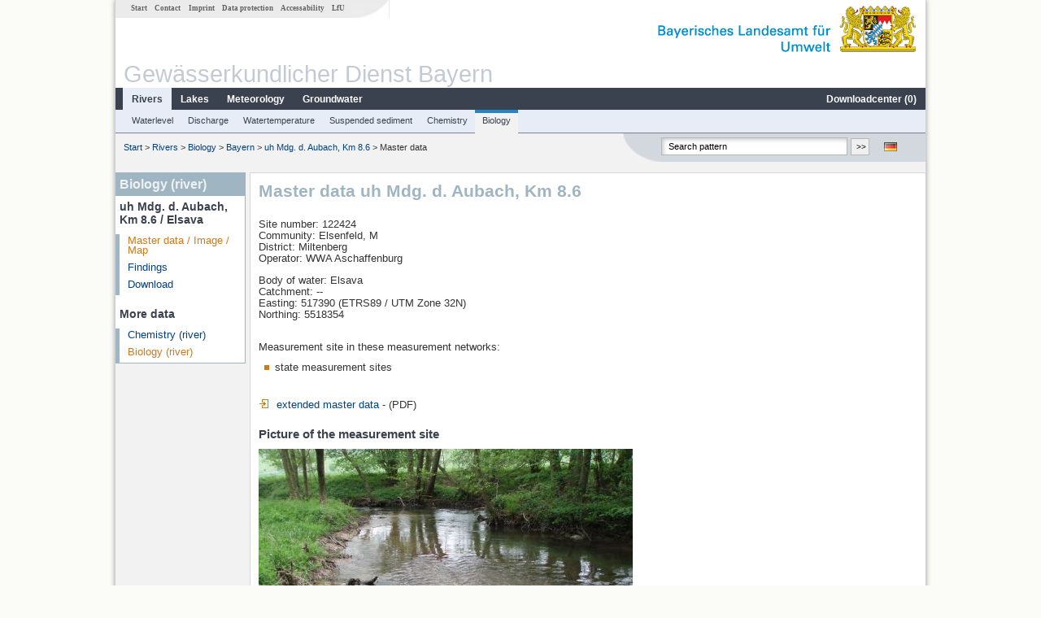

--- FILE ---
content_type: text/html; charset=utf-8
request_url: https://www.gkd.bayern.de/en/rivers/biology/bayern/uh-mdg-d-aubach-km-8-6-122424
body_size: 8716
content:
<!DOCTYPE html>
<html lang="en">
<head>
    <meta charset="utf-8">
    <meta http-equiv="X-UA-Compatible" content="IE=edge">
    <meta name="viewport" content="width=device-width, initial-scale=1">
    <title>Biology (river): Master data uh Mdg. d. Aubach, Km 8.6 / Elsava</title>
    <link href="https://www.gkd.bayern.de/css/style.20231129.css" rel="stylesheet">
    <link href="https://media.gkd.bayern.de/js/jquery-ui-1.13.2/jquery-ui.min.css" rel="stylesheet">
    <link rel="icon" href="https://www.gkd.bayern.de/favicon.ico">
    <link rel="canonical" href="https://www.gkd.bayern.de/en/rivers/biology/bayern/uh-mdg-d-aubach-km-8-6-122424" />
    <meta name="description" content=""><meta name="keywords" content="Gewässerkundlicher Dienst,Bayern,Messdaten,Gewässerkunde,Download,Abfluss,Grundwasser,Grundwasserstand,Niederschlag,Wassertemperatur,Fluss,See,Gewaesser,Wasserstand,GKD,Gewässerchemie"><meta name="robots" content="index, follow"><link href="https://media.gkd.bayern.de/js/leaflet/leaflet.css" rel="stylesheet"><link href="https://media.gkd.bayern.de/js/leaflet/leaflet-markercluster/dist/MarkerCluster.css" rel="stylesheet"><link href="https://media.gkd.bayern.de/js/leaflet/leaflet-markercluster/dist/MarkerCluster.Default.css" rel="stylesheet"><script src="https://media.gkd.bayern.de/js/jquery-3.7.0/jquery.min.js"></script><script src="https://media.gkd.bayern.de/js/jquery/jquery.maphilight.min.js"></script></head>

<body>
<a title="#" name="top"></a>
<div id="center" class="wide">
    <div id="kopf">
        <div id="schriftzug">
            <div id="navi_meta"><ul><li class=""><a href="https://www.gkd.bayern.de/en/" title="Start" id="Start">Start</a></li><li class=" append_mobile"><a href="https://www.gkd.bayern.de/en/contact" title="Contact" id="Contact">Contact</a></li><li class=" append_mobile"><a href="https://www.gkd.bayern.de/en/imprint" title="Imprint" id="Imprint">Imprint</a></li><li class=" append_mobile"><a href="https://www.gkd.bayern.de/en/privacy" title="Data protection" id="Data protection">Data protection</a></li><li class=""><a href="https://www.gkd.bayern.de/en/barrierefreiheit" title="Accessability" id="Accessability">Accessability</a></li><li class=""><a href="https://www.lfu.bayern.de/" target="_blank" id="LfU">LfU</a></li></ul></div>
            <div id="lfu"><img src="https://www.gkd.bayern.de/images/layout/schriftzug_l.png" alt="Bayerisches Landesamt f&uuml;r Umwelt"></div>
        </div>
        <div id="kopfgrafik">Gewässerkundlicher Dienst Bayern</div>
        <div id="navi_horizontal_container">
            <div id="navi_horizontal">
                <ul><li class="active"><a href="https://www.gkd.bayern.de/en/rivers" class="active" id="Rivers">Rivers</a><ul class="hide"><li class=""><a href="https://www.gkd.bayern.de/en/rivers/waterlevel" id="Waterlevel">Waterlevel</a></li><li class=""><a href="https://www.gkd.bayern.de/en/rivers/discharge" id="Discharge">Discharge</a></li><li class=""><a href="https://www.gkd.bayern.de/en/rivers/watertemperature" id="Watertemperature">Watertemperature</a></li><li class=""><a href="https://www.gkd.bayern.de/en/rivers/suspended-sediment" id="Suspended sediment">Suspended sediment</a></li><li class=""><a href="https://www.gkd.bayern.de/en/rivers/chemistry" id="Chemistry">Chemistry</a></li><li class=""><a href="https://www.gkd.bayern.de/en/rivers/biology" id="Biology">Biology</a></li></ul></li><li class=""><a href="https://www.gkd.bayern.de/en/lakes" id="Lakes">Lakes</a><ul class="hide"><li class=""><a href="https://www.gkd.bayern.de/en/lakes/waterlevel" id="Waterlevel">Waterlevel</a></li><li class=""><a href="https://www.gkd.bayern.de/en/lakes/watertemperature" id="Watertemperature">Watertemperature</a></li><li class=""><a href="https://www.gkd.bayern.de/en/lakes/chemistry" id="Chemistry">Chemistry</a></li><li class=""><a href="https://www.gkd.bayern.de/en/lakes/biology" id="Biology">Biology</a></li></ul></li><li class=""><a href="https://www.gkd.bayern.de/en/meteo" id="Meteorology">Meteorology</a><ul class="hide"><li class=""><a href="https://www.gkd.bayern.de/en/meteo/precipitation" id="Precipitation">Precipitation</a></li><li class=""><a href="https://www.gkd.bayern.de/en/meteo/snow" id="Snow">Snow</a></li><li class=""><a href="https://www.gkd.bayern.de/en/meteo/air-temperature" id="Air temperature">Air temperature</a></li><li class=""><a href="https://www.gkd.bayern.de/en/meteo/air-moisture" id="Air moisture">Air moisture</a></li><li class=""><a href="https://www.gkd.bayern.de/en/meteo/wind" id="Wind">Wind</a></li><li class=""><a href="https://www.gkd.bayern.de/en/meteo/global-radiation" id="Global radiation">Global radiation</a></li><li class=""><a href="https://www.gkd.bayern.de/en/meteo/air-pressure" id="Air pressure">Air pressure</a></li></ul></li><li class=""><a href="https://www.gkd.bayern.de/en/groundwater" id="Groundwater">Groundwater</a><ul class="hide"><li class=""><a href="https://www.gkd.bayern.de/en/groundwater/upper-layer" id="Waterlevel of upper layer">Waterlevel of upper layer</a></li><li class=""><a href="https://www.gkd.bayern.de/en/groundwater/deeper-layer" id="Waterlevel of deep layer">Waterlevel of deep layer</a></li><li class=""><a href="https://www.gkd.bayern.de/en/groundwater/flow-of-springs" id="Flow of springs">Flow of springs</a></li><li class=""><a href="https://www.gkd.bayern.de/en/groundwater/temperature-of-springs" id="Temperature of springs">Temperature of springs</a></li><li class=""><a href="https://www.gkd.bayern.de/en/groundwater/chemistry" id="Chemistry">Chemistry</a></li></ul></li><li class=" float_right"><a href="https://www.gkd.bayern.de/en/downloadcenter" id="downloadcenter">Downloadcenter (<span class="downloadanz">0</span>)</a><ul class="hide"><li class=""><a href="https://www.gkd.bayern.de/en/downloadcenter" id="Download basket">Download basket</a></li><li class=""><a href="https://www.gkd.bayern.de/en/downloadcenter/wizard" id="Measuring point selection">Measuring point selection</a></li></ul></li></ul>            </div>

            <div id="navi_horizontal_sub">
                <ul><li class=""><a href="https://www.gkd.bayern.de/en/rivers/waterlevel" id="Waterlevel">Waterlevel</a></li><li class=""><a href="https://www.gkd.bayern.de/en/rivers/discharge" id="Discharge">Discharge</a></li><li class=""><a href="https://www.gkd.bayern.de/en/rivers/watertemperature" id="Watertemperature">Watertemperature</a></li><li class=""><a href="https://www.gkd.bayern.de/en/rivers/suspended-sediment" id="Suspended sediment">Suspended sediment</a></li><li class=""><a href="https://www.gkd.bayern.de/en/rivers/chemistry" id="Chemistry">Chemistry</a></li><li class="active"><a href="https://www.gkd.bayern.de/en/rivers/biology" class="active" id="Biology">Biology</a></li></ul>            </div>
        </div>
    </div>

    <div id="content">
        <div id="surfpfad">
            <ul>
                <li><a href="https://www.gkd.bayern.de/en/">Start</a> &gt;</li><li> <a href="https://www.gkd.bayern.de/en/rivers">Rivers</a> &gt;</li><li> <a href="https://www.gkd.bayern.de/en/rivers/biology">Biology</a> &gt;</li><li> <a href="https://www.gkd.bayern.de/en/rivers/biology/bayern">Bayern</a> &gt;</li><li> <a href="https://www.gkd.bayern.de/en/rivers/biology/bayern/uh-mdg-d-aubach-km-8-6-122424">uh Mdg. d. Aubach, Km 8.6</a> &gt;</li><li> Master data</li>
            </ul>

            <div id="kopfsymbole">
                <ul style="padding-left:15px;">
                    <li><a id="translatePage" href="https://www.gkd.bayern.de/de/fluesse/biologie/bayern/uh-mdg-d-aubach-km-8-6-122424"><img alt="Deutsche Version" title="Deutsche Version" src="https://www.gkd.bayern.de/images/symbole/de.png" /></a></li>                </ul>
                <form action="https://www.gkd.bayern.de/en/search" method="get" name="searchform">
                    <input onclick="if(this.value=='Search pattern') this.value='';" type="text" name="suche" id="q"
                           value="Search pattern" size="18" maxlength="128"/>
                    <input type="submit" id="submit" value="&gt;&gt;"/>
                </form>
            </div>
            <!--/UdmComment-->

            <!-- id = surfpfad -->
        </div>
        <!-- Janus Header End -->


        <div id="navi_links_3c"><div class="row"><div class="col">
<div class="header">Biology (river)</div>
<h4 style="margin: 5px 0 5px 5px">uh Mdg. d. Aubach, Km 8.6 / Elsava</h4>
<ul><li><a class="active" href="https://www.gkd.bayern.de/en/rivers/biology/bayern/uh-mdg-d-aubach-km-8-6-122424">Master data / Image / Map</a></li>
<li><a class="" href="https://www.gkd.bayern.de/en/rivers/biology/bayern/uh-mdg-d-aubach-km-8-6-122424/findings">Findings</a></li><li><a class="" href="https://www.gkd.bayern.de/en/rivers/biology/bayern/uh-mdg-d-aubach-km-8-6-122424/download">Download</a></li>
</ul><h4 style="margin: 15px 0 5px 5px">More data</h4><ul><li><a href="https://www.gkd.bayern.de/en/rivers/chemistry/bayern/uh-mdg-d-aubach-km-8-6-122424">Chemistry (river)</a></li><li><a href="https://www.gkd.bayern.de/en/rivers/biology/bayern/uh-mdg-d-aubach-km-8-6-122424" class="active">Biology (river)</a></li></ul></div></div></div>        <div id="content_3c" class="col_left"><div class="row">
    <div class="heading"><h1>Master data uh Mdg. d. Aubach, Km 8.6</h1></div>
    <div class="col">
        <p>
            Site number: 122424 <br>
            Community: Elsenfeld, M<br>
            District: Miltenberg<br>
            Operator: WWA Aschaffenburg<br>
        </p>
        <p>
            Body of water: Elsava<br>
            Catchment: --<br>
            Easting: 517390&nbsp;(ETRS89 / UTM Zone 32N) <br>
            Northing: 5518354<br>
            <br>
        </p>

        Measurement site in these measurement networks:<br />        <ul class="linkliste">
        <li>state measurement sites</li>        </ul>

        <p><a href="https://www.gkd.bayern.de/daten_web/qualitaet_pdf/BP2_122424_SD.pdf" target="_blank"><img alt="" src="https://media.gkd.bayern.de/symbole/link_intern.gif"> extended master data</a> - (PDF)</p>        <h2>Picture of the measurement site</h2><img src="https://www.gkd.bayern.de/files/qualitaet_fotos/122424.jpg" style="width:460px;" alt="Picture of the measurement site" /><h2>Location of the station  uh Mdg. d. Aubach, Km 8.6 / Elsava</h2><div id="Map" style="background-color:#fff;height: 500px"></div><br /><div id="lagetabelle"><table  class="tblsort"><caption>Measuring points in the vicinity</caption><thead><tr><th  class="left" data-sorter="text">Measurement site</th><th  class="left">Category</th></tr></thead><tbody><tr  class="row2" data-messnetze="ap fluesse"><td  class="left" data-text="Kleinheubach"><a href="https://www.gkd.bayern.de/en/search/go?suche=fluesse.abfluss&id=24064003"><img src="https://media.gkd.bayern.de/symbole/link_intern.gif" style="width:18px; height:12px; border:0;" alt="Symbol">Kleinheubach</a></td><td  class="left" data-text="Rivers: Runoff24064003">Rivers: Runoff, Waterlevel, Water temperature, Water temperature</td></tr><tr  class="row" data-messnetze="ap fluesse"><td  class="left" data-text="Frammersbach"><a href="https://www.gkd.bayern.de/en/search/go?suche=fluesse.abfluss&id=24521105"><img src="https://media.gkd.bayern.de/symbole/link_intern.gif" style="width:18px; height:12px; border:0;" alt="Symbol">Frammersbach</a></td><td  class="left" data-text="Rivers: Runoff24521105">Rivers: Runoff, Waterlevel</td></tr><tr  class="row2" data-messnetze="ap fluesse"><td  class="left" data-text="Bischbrunn"><a href="https://www.gkd.bayern.de/en/search/go?suche=fluesse.abfluss&id=24569000"><img src="https://media.gkd.bayern.de/symbole/link_intern.gif" style="width:18px; height:12px; border:0;" alt="Symbol">Bischbrunn</a></td><td  class="left" data-text="Rivers: Runoff24569000">Rivers: Runoff, Waterlevel</td></tr><tr  class="row" data-messnetze="ap fluesse"><td  class="left" data-text="Bürgstadt"><a href="https://www.gkd.bayern.de/en/search/go?suche=fluesse.abfluss&id=24719102"><img src="https://media.gkd.bayern.de/symbole/link_intern.gif" style="width:18px; height:12px; border:0;" alt="Symbol">Bürgstadt</a></td><td  class="left" data-text="Rivers: Runoff24719102">Rivers: Runoff, Waterlevel</td></tr><tr  class="static"><td  class="left" colspan="2"><img src="https://media.gkd.bayern.de/symbole/link_intern.gif" width="18" height="12" alt="Symbol">
<a href="https://www.gkd.bayern.de/en/rivers/biology/bayern/uh-mdg-d-aubach-km-8-6-122424?tab=true" title="Link intern" class="toggleView">more measurement sites</a></td></tr></tbody></table></div>    </div>
</div></div>        
        <div id="footer">
            <a href="#top" title="To the top"><img alt="To the top"
                                                                   src="https://www.gkd.bayern.de/images/symbole/top.gif"
                                                                   width="12" height="12"/></a>
            <br/>
            <hr/>
            <div id="seitenabschluss">&copy; Bayerisches Landesamt für Umwelt 2026</div>
        </div>
        <!-- id = content -->
    </div>
    <!-- id = center -->
</div>

<script>var lfu_thema="gkd",lfu_rubrik="fluesse",lfu_produkt="biologie",lfu_lang="en",burl="https://www.gkd.bayern.de/",shurl="https://www.gkd.bayern.de/files/",murl="https://media.gkd.bayern.de/",wsurl="https://www.gkd.bayern.de/webservices/";window.jQuery || document.write('<script src="https://www.gkd.bayern.de/js/plugins/jquery-3.7.0.min.js"><\/script>');</script><!--[if lt IE 9]><script src="https://media.gkd.bayern.de/js/es5-shim-4.5.15/es5-shim.min.js"></script><![endif]--><script type="text/javascript">var _paq = _paq || [];
                        _paq.push(['setSessionCookieTimeout', timeoutInSeconds=0]); _paq.push(['setVisitorCookieTimeout', timeoutInSeconds=7200]); _paq.push(['trackPageView']);
                        _paq.push(['enableLinkTracking']);(function() {var u="https://www.piwik.bayern.de/piwik/";_paq.push(['setTrackerUrl', u+'piwik.php']);
                        _paq.push(['setSiteId', 216]); var d=document, g=d.createElement('script'), s=d.getElementsByTagName('script')[0];
                        g.type='text/javascript'; g.async=true; g.defer=true; g.src=u+'piwik.js'; s.parentNode.insertBefore(g,s); })();</script><script src="https://www.gkd.bayern.de/js/lfu/script.20251126.js"></script><script src="https://media.gkd.bayern.de/symbole/2d_symbole.js"></script><script src="https://media.gkd.bayern.de/js/leaflet/leaflet.js"></script><script src="https://media.gkd.bayern.de/js/leaflet/L.Control.Info.js"></script><script src="https://media.gkd.bayern.de/js/leaflet/leaflet-ajax-2.1.0/dist/leaflet.ajax.min.js"></script><script src="https://media.gkd.bayern.de/js/leaflet/leaflet-markercluster/dist/leaflet.markercluster.js"></script><script src="https://media.gkd.bayern.de/js/leaflet/leaflet-groupedlayercontrol/dist/leaflet.groupedlayercontrol.min.js"></script><script src="https://media.gkd.bayern.de/js/leaflet/leaflet-svg-shape-markers/dist/leaflet-svg-shape-markers.min.js"></script><script src="https://media.gkd.bayern.de/js/leaflet/leaflet-lasso-2.2.8/leaflet-lasso.umd.min.js"></script><script src="https://www.gkd.bayern.de/js/lfu/maps.js"></script><script src="https://media.gkd.bayern.de/js/tablesorter-2.31.3/dist/js/jquery.tablesorter.min.js"></script><script src="https://media.gkd.bayern.de/js/tablesorter-2.31.3/dist/js/jquery.tablesorter.customparser.js"></script><script src="https://media.gkd.bayern.de/js/tablesorter-2.31.3/dist/js/widgets/widget-stickyHeaders.min.js"></script><script src="https://media.gkd.bayern.de/js/tablesorter-2.31.3/dist/js/widgets/widget-staticRow.min.js"></script><script>var grundwasser = new L.layerGroup();var meteo = new L.layerGroup();var fluesse = new L.layerGroup();
LfUMap.init({"pointer":[{"p":"24064003","n":"Kleinheubach","lat":"49.7165","lon":"9.2246","uri":"https:\/\/www.gkd.bayern.de\/en\/search\/go?suche=fluesse.abfluss&id=24064003","k":"fluesse","l":["ap","fluesse"],"m":"abfluss","h":"Rivers: Runoff, Waterlevel, Water temperature, Water temperature"},{"p":"24521105","n":"Frammersbach","lat":"50.0610","lon":"9.4753","uri":"https:\/\/www.gkd.bayern.de\/en\/search\/go?suche=fluesse.abfluss&id=24521105","k":"fluesse","l":["ap","fluesse"],"m":"abfluss","h":"Rivers: Runoff, Waterlevel"},{"p":"24569000","n":"Bischbrunn","lat":"49.9059","lon":"9.4625","uri":"https:\/\/www.gkd.bayern.de\/en\/search\/go?suche=fluesse.abfluss&id=24569000","k":"fluesse","l":["ap","fluesse"],"m":"abfluss","h":"Rivers: Runoff, Waterlevel"},{"p":"24719102","n":"B\u00fcrgstadt","lat":"49.7107","lon":"9.2715","uri":"https:\/\/www.gkd.bayern.de\/en\/search\/go?suche=fluesse.abfluss&id=24719102","k":"fluesse","l":["ap","fluesse"],"m":"abfluss","h":"Rivers: Runoff, Waterlevel"},{"p":"24722005","n":"Weilbach","lat":"49.6804","lon":"9.2182","uri":"https:\/\/www.gkd.bayern.de\/en\/search\/go?suche=fluesse.abfluss&id=24722005","k":"fluesse","l":["ap","fluesse"],"m":"abfluss","h":"Rivers: Runoff, Waterlevel"},{"p":"24726555","n":"Amorbach","lat":"49.6440","lon":"9.2319","uri":"https:\/\/www.gkd.bayern.de\/en\/search\/go?suche=fluesse.abfluss&id=24726555","k":"fluesse","l":["ap","fluesse"],"m":"abfluss","h":"Rivers: Runoff, Waterlevel"},{"p":"24751003","n":"Hobbach","lat":"49.8588","lon":"9.2845","uri":"https:\/\/www.gkd.bayern.de\/en\/search\/go?suche=fluesse.abfluss&id=24751003","k":"fluesse","l":["ap","fluesse"],"m":"abfluss","h":"Rivers: Runoff, Waterlevel"},{"p":"24752006","n":"R\u00fcck","lat":"49.8272","lon":"9.2164","uri":"https:\/\/www.gkd.bayern.de\/en\/search\/go?suche=fluesse.abfluss&id=24752006","k":"fluesse","l":["ap","fluesse"],"m":"abfluss","h":"Rivers: Runoff, Waterlevel"},{"p":"24758002","n":"Goldbach","lat":"49.9950","lon":"9.1871","uri":"https:\/\/www.gkd.bayern.de\/en\/search\/go?suche=fluesse.abfluss&id=24758002","k":"fluesse","l":["ap","fluesse"],"m":"abfluss","h":"Rivers: Runoff, Waterlevel"},{"p":"24060002","n":"Faulbach","lat":"49.7850","lon":"9.4386","uri":"https:\/\/www.gkd.bayern.de\/en\/search\/go?suche=fluesse.wasserstand&id=24060002","k":"fluesse","l":["ap","fluesse"],"m":"wasserstand","h":"Rivers: Waterlevel, Water temperature, Water temperature"},{"p":"24070006","n":"Obernau","lat":"49.9372","lon":"9.1210","uri":"https:\/\/www.gkd.bayern.de\/en\/search\/go?suche=fluesse.wasserstand&id=24070006","k":"fluesse","l":["ap","fluesse"],"m":"wasserstand","h":"Rivers: Waterlevel, Water temperature, Water temperature"},{"p":"24744008","n":"Hainstadt","lat":"49.8413","lon":"9.0512","uri":"https:\/\/www.gkd.bayern.de\/en\/search\/go?suche=fluesse.wassertemperatur&id=24744008","k":"fluesse","l":["ap","fluesse"],"m":"wassertemperatur","h":"Rivers: Water temperature, Water temperature"},{"p":"24075000","n":"Mainflingen","lat":"50.0154","lon":"9.0337","uri":"https:\/\/www.gkd.bayern.de\/en\/search\/go?suche=fluesse.wassertemperatur&id=24075000","k":"fluesse","l":["ap","fluesse"],"m":"wassertemperatur","h":"Rivers: Water temperature, Water temperature"},{"p":"21358","n":"Auberg, oh Partenstein","lat":"50.0375","lon":"9.4688","uri":"https:\/\/www.gkd.bayern.de\/en\/search\/go?suche=fluesse.chemie&id=21358","k":"fluesse","l":["ap","fluesse"],"m":"chemie","h":"Rivers: Chemistry, Biology"},{"p":"22142","n":"oh R\u00f6llfeld","lat":"49.7624","lon":"9.1988","uri":"https:\/\/www.gkd.bayern.de\/en\/search\/go?suche=fluesse.chemie&id=22142","k":"fluesse","l":["ap","fluesse"],"m":"chemie","h":"Rivers: Chemistry, Biology"},{"p":"22272","n":"SH Wallstadt km 102,56 KW OW","lat":"49.8679","lon":"9.1615","uri":"https:\/\/www.gkd.bayern.de\/en\/search\/go?suche=fluesse.chemie&id=22272","k":"fluesse","l":["ap","fluesse"],"m":"chemie","h":"Rivers: Chemistry"},{"p":"22545","n":"uh Zusammenfluss v. Haggraben und Forchbach","lat":"50.0386","lon":"9.0361","uri":"https:\/\/www.gkd.bayern.de\/en\/search\/go?suche=fluesse.chemie&id=22545","k":"fluesse","l":["ap","fluesse"],"m":"chemie","h":"Rivers: Chemistry, Biology"},{"p":"31099","n":"oh KA Aschafftalgemeinden, km 13.1","lat":"49.9993","lon":"9.2369","uri":"https:\/\/www.gkd.bayern.de\/en\/search\/go?suche=fluesse.chemie&id=31099","k":"fluesse","l":["ap","fluesse"],"m":"chemie","h":"Rivers: Chemistry, Biology"},{"p":"95803","n":"oh Pegel Weilbach, Fluss-km 3,7","lat":"49.6788","lon":"9.2187","uri":"https:\/\/www.gkd.bayern.de\/en\/search\/go?suche=fluesse.chemie&id=95803","k":"fluesse","l":["ap","fluesse"],"m":"chemie","h":"Rivers: Chemistry, Biology"},{"p":"95819","n":"oh Durchlaufbecken in Pflaumheim","lat":"49.9134","lon":"9.0609","uri":"https:\/\/www.gkd.bayern.de\/en\/search\/go?suche=fluesse.chemie&id=95819","k":"fluesse","l":["ap","fluesse"],"m":"chemie","h":"Rivers: Chemistry, Biology"},{"p":"105343","n":"oberhalb Bahnlinie","lat":"49.9611","lon":"9.1419","uri":"https:\/\/www.gkd.bayern.de\/en\/search\/go?suche=fluesse.chemie&id=105343","k":"fluesse","l":["ap","fluesse"],"m":"chemie","h":"Rivers: Chemistry, Biology"},{"p":"105345","n":"oberhalb ehem. Pegel B\u00fcrgstadt, km 2,4","lat":"49.7055","lon":"9.2887","uri":"https:\/\/www.gkd.bayern.de\/en\/search\/go?suche=fluesse.chemie&id=105345","k":"fluesse","l":["ap","fluesse"],"m":"chemie","h":"Rivers: Chemistry, Biology"},{"p":"105349","n":"Industriegebiet Obernburg, oh Km 1.0","lat":"49.8303","lon":"9.1309","uri":"https:\/\/www.gkd.bayern.de\/en\/search\/go?suche=fluesse.chemie&id=105349","k":"fluesse","l":["ap","fluesse"],"m":"chemie","h":"Rivers: Chemistry, Biology"},{"p":"105351","n":"uh Umgehstr.-Elsenfeld, Km 1.6","lat":"49.8389","lon":"9.1702","uri":"https:\/\/www.gkd.bayern.de\/en\/search\/go?suche=fluesse.chemie&id=105351","k":"fluesse","l":["ap","fluesse"],"m":"chemie","h":"Rivers: Chemistry, Biology"},{"p":"105353","n":"oh Dyroffstr., km 4,8","lat":"49.9878","lon":"9.1436","uri":"https:\/\/www.gkd.bayern.de\/en\/search\/go?suche=fluesse.chemie&id=105353","k":"fluesse","l":["ap","fluesse"],"m":"chemie","h":"Rivers: Chemistry, Biology"},{"p":"122424","n":"uh Mdg. d. Aubach, Km 8.6","lat":"49.8174","lon":"9.2417","uri":"https:\/\/www.gkd.bayern.de\/en\/search\/go?suche=fluesse.chemie&id=122424","k":"fluesse","l":["ap","fluesse"],"m":"chemie","h":"Rivers: Chemistry, Biology"},{"p":"123503","n":"in H\u00f6sb., uh. Sch\u00fctzenhaus","lat":"50.0117","lon":"9.2050","uri":"https:\/\/www.gkd.bayern.de\/en\/search\/go?suche=fluesse.chemie&id=123503","k":"fluesse","l":["ap","fluesse"],"m":"chemie","h":"Rivers: Chemistry, Biology"},{"p":"123623","n":"oh. Mdg. d. Reichenb., Km 20,4","lat":"50.0596","lon":"9.1786","uri":"https:\/\/www.gkd.bayern.de\/en\/search\/go?suche=fluesse.chemie&id=123623","k":"fluesse","l":["ap","fluesse"],"m":"chemie","h":"Rivers: Chemistry, Biology"},{"p":"130394","n":"oh d. Mdg. d. Romesbach, km 1,8","lat":"49.9984","lon":"9.0576","uri":"https:\/\/www.gkd.bayern.de\/en\/search\/go?suche=fluesse.chemie&id=130394","k":"fluesse","l":["ap","fluesse"],"m":"chemie","h":"Rivers: Chemistry, Biology"},{"p":"22138","n":"SH Klingenberg km 116,2 oh K-berg-R\u00f6llfeld","lat":"49.7519","lon":"9.1772","uri":"https:\/\/www.gkd.bayern.de\/en\/search\/go?suche=fluesse.chemie&id=22138","k":"fluesse","l":["ap","fluesse"],"m":"chemie","h":"Rivers: Chemistry"},{"p":"177397","n":"Stadtprozelten","lat":"49.7854","lon":"9.4149","uri":"https:\/\/www.gkd.bayern.de\/en\/search\/go?suche=fluesse.chemie&id=177397","k":"fluesse","l":["ap","fluesse"],"m":"chemie","h":"Rivers: Chemistry"},{"p":"196516","n":"oh Linding-Siedlung","lat":"50.0341","lon":"9.0630","uri":"https:\/\/www.gkd.bayern.de\/en\/search\/go?suche=fluesse.chemie&id=196516","k":"fluesse","l":["ap","fluesse"],"m":"chemie","h":"Rivers: Chemistry"},{"p":"196514","n":"Schreberg\u00e4rten uh Stockstadt a Main, Km 3,7","lat":"49.9833","lon":"9.0629","uri":"https:\/\/www.gkd.bayern.de\/en\/search\/go?suche=fluesse.chemie&id=196514","k":"fluesse","l":["ap","fluesse"],"m":"chemie","h":"Rivers: Chemistry"},{"p":"21980","n":"Str.Br. in B\u00fcrgstadt","lat":"49.7117","lon":"9.2686","uri":"https:\/\/www.gkd.bayern.de\/en\/search\/go?suche=fluesse.chemie&id=21980","k":"fluesse","l":["ap","fluesse"],"m":"chemie","h":"Rivers: Chemistry"},{"p":"21967","n":"unterhalb Mdg. des Eichelbachs","lat":"49.6592","lon":"9.3677","uri":"https:\/\/www.gkd.bayern.de\/en\/search\/go?suche=fluesse.chemie&id=21967","k":"fluesse","l":["ap","fluesse"],"m":"chemie","h":"Rivers: Chemistry, Biology"},{"p":"22114","n":"SH Heubach km 122,4 Gro\u00dfheubach OW, zentr. MST","lat":"49.7132","lon":"9.2335","uri":"https:\/\/www.gkd.bayern.de\/en\/search\/go?suche=fluesse.chemie&id=22114","k":"fluesse","l":["ap","fluesse"],"m":"chemie","h":"Rivers: Chemistry, Biology"},{"p":"22123","n":"oh. Br\u00fccke B 469","lat":"49.7165","lon":"9.2051","uri":"https:\/\/www.gkd.bayern.de\/en\/search\/go?suche=fluesse.chemie&id=22123","k":"fluesse","l":["ap","fluesse"],"m":"chemie","h":"Rivers: Chemistry, Biology"},{"p":"22185","n":"b. Feuerwehrh. M\u00f6mlingen","lat":"49.8503","lon":"9.0808","uri":"https:\/\/www.gkd.bayern.de\/en\/search\/go?suche=fluesse.chemie&id=22185","k":"fluesse","l":["ap","fluesse"],"m":"chemie","h":"Rivers: Chemistry, Biology"},{"p":"22196","n":"B 469","lat":"49.8309","lon":"9.1389","uri":"https:\/\/www.gkd.bayern.de\/en\/search\/go?suche=fluesse.chemie&id=22196","k":"fluesse","l":["ap","fluesse"],"m":"chemie","h":"Rivers: Chemistry"},{"p":"22229","n":"oh Krausenb., oh Forsth.","lat":"49.8700","lon":"9.3445","uri":"https:\/\/www.gkd.bayern.de\/en\/search\/go?suche=fluesse.chemie&id=22229","k":"fluesse","l":["ap","fluesse"],"m":"chemie","h":"Rivers: Chemistry"},{"p":"22529","n":"850 m vor der  Mdg. i. d. Main, Br\u00fccke","lat":"50.0044","lon":"9.0473","uri":"https:\/\/www.gkd.bayern.de\/en\/search\/go?suche=fluesse.chemie&id=22529","k":"fluesse","l":["ap","fluesse"],"m":"chemie","h":"Rivers: Chemistry"},{"p":"105347","n":"oh km 0,4 uh Amorbach","lat":"49.6515","lon":"9.2176","uri":"https:\/\/www.gkd.bayern.de\/en\/search\/go?suche=fluesse.chemie&id=105347","k":"fluesse","l":["ap","fluesse"],"m":"chemie","h":"Rivers: Chemistry, Biology"},{"p":"21918","n":"SH Faulbach km 147,2 OW II_zentrST","lat":"49.7801","lon":"9.4394","uri":"https:\/\/www.gkd.bayern.de\/en\/search\/go?suche=fluesse.chemie&id=21918","k":"fluesse","l":["ap","fluesse"],"m":"chemie","h":"Rivers: Chemistry, Biology"},{"p":"22121","n":"v.Mdg.i.d.Main","lat":"49.7242","lon":"9.2173","uri":"https:\/\/www.gkd.bayern.de\/en\/search\/go?suche=fluesse.biologie&id=22121","k":"fluesse","l":["ap","fluesse"],"m":"biologie","h":"Rivers: Biology"},{"p":"22541","n":"SH Krotzenburg km 076,0 oh KA Untermain Kleinostheim, MHS","lat":"50.0191","lon":"9.0322","uri":"https:\/\/www.gkd.bayern.de\/en\/search\/go?suche=fluesse.biologie&id=22541","k":"fluesse","l":["ap","fluesse"],"m":"biologie","h":"Rivers: Biology"},{"p":"131471","n":"Grundwasserversauerung","lat":"49.9062","lon":"9.4649","uri":"https:\/\/www.gkd.bayern.de\/en\/search\/go?suche=fluesse.biologie&id=131471","k":"fluesse","l":["ap","fluesse"],"m":"biologie","h":"Rivers: Biology"},{"p":"193257","n":"SH Klingenberg km 121,0 oh Mdg. d. Heubach, MHS","lat":"49.7227","lon":"9.2208","uri":"https:\/\/www.gkd.bayern.de\/en\/search\/go?suche=fluesse.biologie&id=193257","k":"fluesse","l":["ap","fluesse"],"m":"biologie","h":"Rivers: Biology"},{"p":"193259","n":"SH Freudenberg km 146,2 oh Buhnenfeld b. Faulbach, MHS","lat":"49.7884","lon":"9.4336","uri":"https:\/\/www.gkd.bayern.de\/en\/search\/go?suche=fluesse.biologie&id=193259","k":"fluesse","l":["ap","fluesse"],"m":"biologie","h":"Rivers: Biology"},{"p":"4144","n":"KIRSCHFURT 181","lat":"49.7497","lon":"9.3135","uri":"https:\/\/www.gkd.bayern.de\/en\/search\/go?suche=grundwasser.gwt&id=4144","k":"grundwasser","l":["ap","grundwasser"],"m":"gwt","h":"Groundwater: Deep groundwater layer"},{"p":"4177","n":"Faulbach Q 1","lat":"49.7874","lon":"9.4434","uri":"https:\/\/www.gkd.bayern.de\/en\/search\/go?suche=grundwasser.gwo&id=4177","k":"grundwasser","l":["ap","grundwasser"],"m":"gwo","h":"Groundwater: Upper groundwater layer"},{"p":"4108","n":"FRUEHLINGSLUST 86A","lat":"49.9581","lon":"9.0812","uri":"https:\/\/www.gkd.bayern.de\/en\/search\/go?suche=grundwasser.gwo&id=4108","k":"grundwasser","l":["ap","grundwasser"],"m":"gwo","h":"Groundwater: Upper groundwater layer"},{"p":"4005","n":"ERLENBACH 98","lat":"49.8075","lon":"9.1586","uri":"https:\/\/www.gkd.bayern.de\/en\/search\/go?suche=grundwasser.gwo&id=4005","k":"grundwasser","l":["ap","grundwasser"],"m":"gwo","h":"Groundwater: Upper groundwater layer"},{"p":"4134","n":"KLEINOSTHEIM 133","lat":"50.0246","lon":"9.0531","uri":"https:\/\/www.gkd.bayern.de\/en\/search\/go?suche=grundwasser.gwo&id=4134","k":"grundwasser","l":["ap","grundwasser"],"m":"gwo","h":"Groundwater: Upper groundwater layer"},{"p":"4178","n":"Kleinheubach Q 2","lat":"49.7108","lon":"9.2125","uri":"https:\/\/www.gkd.bayern.de\/en\/search\/go?suche=grundwasser.gwo&id=4178","k":"grundwasser","l":["ap","grundwasser"],"m":"gwo","h":"Groundwater: Upper groundwater layer"},{"p":"27991","n":"SR\/GW SPESSART 01","lat":"49.9025","lon":"9.4468","uri":"https:\/\/www.gkd.bayern.de\/en\/search\/go?suche=grundwasser.gwo&id=27991","k":"grundwasser","l":["ap","grundwasser"],"m":"gwo","h":"Groundwater: Upper groundwater layer"},{"p":"4137","n":"ROELLFELD 159","lat":"49.7531","lon":"9.1869","uri":"https:\/\/www.gkd.bayern.de\/en\/search\/go?suche=grundwasser.gwo&id=4137","k":"grundwasser","l":["ap","grundwasser"],"m":"gwo","h":"Groundwater: Upper groundwater layer"},{"p":"4175","n":"Rohrbrunn S 1","lat":"49.8782","lon":"9.3913","uri":"https:\/\/www.gkd.bayern.de\/en\/search\/go?suche=grundwasser.gwo&id=4175","k":"grundwasser","l":["ap","grundwasser"],"m":"gwo","h":"Groundwater: Upper groundwater layer"},{"p":"4179","n":"Grosswallstadt PB 4","lat":"49.8681","lon":"9.1456","uri":"https:\/\/www.gkd.bayern.de\/en\/search\/go?suche=grundwasser.gwt&id=4179","k":"grundwasser","l":["ap","grundwasser"],"m":"gwt","h":"Groundwater: Deep groundwater layer"},{"p":"4170","n":"Dammbach S 2","lat":"49.8492","lon":"9.3220","uri":"https:\/\/www.gkd.bayern.de\/en\/search\/go?suche=grundwasser.gwo&id=4170","k":"grundwasser","l":["ap","grundwasser"],"m":"gwo","h":"Groundwater: Upper groundwater layer"},{"p":"4141","n":"RUECK 178","lat":"49.8436","lon":"9.1862","uri":"https:\/\/www.gkd.bayern.de\/en\/search\/go?suche=grundwasser.gwt&id=4141","k":"grundwasser","l":["ap","grundwasser"],"m":"gwt","h":"Groundwater: Deep groundwater layer"},{"p":"27118","n":"HEINRICHSTAL BO A","lat":"49.8976","lon":"9.4903","uri":"https:\/\/www.gkd.bayern.de\/en\/search\/go?suche=grundwasser.gwo&id=27118","k":"grundwasser","l":["ap","grundwasser"],"m":"gwo","h":"Groundwater: Upper groundwater layer"},{"p":"4166","n":"NIEDERNBERG FB","lat":"49.9023","lon":"9.1184","uri":"https:\/\/www.gkd.bayern.de\/en\/search\/go?suche=grundwasser.gwo&id=4166","k":"grundwasser","l":["ap","grundwasser"],"m":"gwo","h":"Groundwater: Upper groundwater layer"},{"p":"4173","n":"Weilbach-G\u00f6nz S 6","lat":"49.6699","lon":"9.1304","uri":"https:\/\/www.gkd.bayern.de\/en\/search\/go?suche=grundwasser.gwt&id=4173","k":"grundwasser","l":["ap","grundwasser"],"m":"gwt","h":"Groundwater: Deep groundwater layer"},{"p":"27584","n":"Metzenbachquelle","lat":"49.9032","lon":"9.4394","uri":"https:\/\/www.gkd.bayern.de\/en\/search\/go?suche=grundwasser.quelle&id=27584","k":"grundwasser","l":["ap","grundwasser"],"m":"quelle","h":"Groundwater: Flow of well, Temperature of springs"},{"p":"4502","n":"Lauterbrunnenquelle","lat":"49.8420","lon":"9.1150","uri":"https:\/\/www.gkd.bayern.de\/en\/search\/go?suche=grundwasser.quelle&id=4502","k":"grundwasser","l":["ap","grundwasser"],"m":"quelle","h":"Groundwater: Flow of well"},{"p":"4176","n":"Wenschdorf S 8","lat":"49.6823","lon":"9.3107","uri":"https:\/\/www.gkd.bayern.de\/en\/search\/go?suche=grundwasser.gwo&id=4176","k":"grundwasser","l":["ap","grundwasser"],"m":"gwo","h":"Groundwater: Upper groundwater layer"},{"p":"4172","n":"Weibersbrunn S 4","lat":"49.9344","lon":"9.3960","uri":"https:\/\/www.gkd.bayern.de\/en\/search\/go?suche=grundwasser.gwo&id=4172","k":"grundwasser","l":["ap","grundwasser"],"m":"gwo","h":"Groundwater: Upper groundwater layer"},{"p":"4142","n":"SCHNEEBERG 179","lat":"49.6384","lon":"9.2373","uri":"https:\/\/www.gkd.bayern.de\/en\/search\/go?suche=grundwasser.gwo&id=4142","k":"grundwasser","l":["ap","grundwasser"],"m":"gwo","h":"Groundwater: Upper groundwater layer"},{"p":"4171","n":"M\u00f6mlingen S 3","lat":"49.8689","lon":"9.0910","uri":"https:\/\/www.gkd.bayern.de\/en\/search\/go?suche=grundwasser.gwo&id=4171","k":"grundwasser","l":["ap","grundwasser"],"m":"gwo","h":"Groundwater: Upper groundwater layer"},{"p":"4164","n":"KLEINOSTHEIM 13","lat":"50.0058","lon":"9.0663","uri":"https:\/\/www.gkd.bayern.de\/en\/search\/go?suche=grundwasser.gwo&id=4164","k":"grundwasser","l":["ap","grundwasser"],"m":"gwo","h":"Groundwater: Upper groundwater layer"},{"p":"4165","n":"GROSSOSTHEIM BRAUEREI","lat":"49.9229","lon":"9.0745","uri":"https:\/\/www.gkd.bayern.de\/en\/search\/go?suche=grundwasser.gwo&id=4165","k":"grundwasser","l":["ap","grundwasser"],"m":"gwo","h":"Groundwater: Upper groundwater layer"},{"p":"4129","n":"GROSSOSTHEIM 115","lat":"49.9440","lon":"9.0486","uri":"https:\/\/www.gkd.bayern.de\/en\/search\/go?suche=grundwasser.gwo&id=4129","k":"grundwasser","l":["ap","grundwasser"],"m":"gwo","h":"Groundwater: Upper groundwater layer"},{"p":"4615","n":"MAINASCHAFF MA 1","lat":"49.9837","lon":"9.0699","uri":"https:\/\/www.gkd.bayern.de\/en\/search\/go?suche=grundwasser.gwo&id=4615","k":"grundwasser","l":["ap","grundwasser"],"m":"gwo","h":"Groundwater: Upper groundwater layer"},{"p":"4626","n":"Miltenberg-West PB2","lat":"49.7022","lon":"9.2271","uri":"https:\/\/www.gkd.bayern.de\/en\/search\/go?suche=grundwasser.gwo&id=4626","k":"grundwasser","l":["ap","grundwasser"],"m":"gwo","h":"Groundwater: Upper groundwater layer"},{"p":"4621","n":"Miltenberg-Br\u00fccke","lat":"49.7022","lon":"9.2568","uri":"https:\/\/www.gkd.bayern.de\/en\/search\/go?suche=grundwasser.gwo&id=4621","k":"grundwasser","l":["ap","grundwasser"],"m":"gwo","h":"Groundwater: Upper groundwater layer"},{"p":"1131602200016","n":"1131602200016","lat":"49.90","lon":"9.45","uri":"https:\/\/www.gkd.bayern.de\/en\/search\/go?suche=grundwasser.chemie&id=1131602200016","k":"grundwasser","l":["ap","grundwasser"],"m":"chemie","h":"Groundwater: Chemistry"},{"p":"4110592000052","n":"4110592000052","lat":"50.07","lon":"9.05","uri":"https:\/\/www.gkd.bayern.de\/en\/search\/go?suche=grundwasser.chemie&id=4110592000052","k":"grundwasser","l":["ap","grundwasser"],"m":"chemie","h":"Groundwater: Chemistry"},{"p":"4110602000017","n":"4110602000017","lat":"49.93","lon":"9.12","uri":"https:\/\/www.gkd.bayern.de\/en\/search\/go?suche=grundwasser.chemie&id=4110602000017","k":"grundwasser","l":["ap","grundwasser"],"m":"chemie","h":"Groundwater: Chemistry"},{"p":"4110602100007","n":"4110602100007","lat":"49.95","lon":"9.23","uri":"https:\/\/www.gkd.bayern.de\/en\/search\/go?suche=grundwasser.chemie&id=4110602100007","k":"grundwasser","l":["ap","grundwasser"],"m":"chemie","h":"Groundwater: Chemistry"},{"p":"4110612000021","n":"4110612000021","lat":"49.87","lon":"9.15","uri":"https:\/\/www.gkd.bayern.de\/en\/search\/go?suche=grundwasser.chemie&id=4110612000021","k":"grundwasser","l":["ap","grundwasser"],"m":"chemie","h":"Groundwater: Chemistry"},{"p":"4110622000010","n":"4110622000010","lat":"49.79","lon":"9.14","uri":"https:\/\/www.gkd.bayern.de\/en\/search\/go?suche=grundwasser.chemie&id=4110622000010","k":"grundwasser","l":["ap","grundwasser"],"m":"chemie","h":"Groundwater: Chemistry"},{"p":"4110622100020","n":"4110622100020","lat":"49.74","lon":"9.30","uri":"https:\/\/www.gkd.bayern.de\/en\/search\/go?suche=grundwasser.chemie&id=4110622100020","k":"grundwasser","l":["ap","grundwasser"],"m":"chemie","h":"Groundwater: Chemistry"},{"p":"4110632100034","n":"4110632100034","lat":"49.63","lon":"9.25","uri":"https:\/\/www.gkd.bayern.de\/en\/search\/go?suche=grundwasser.chemie&id=4110632100034","k":"grundwasser","l":["ap","grundwasser"],"m":"chemie","h":"Groundwater: Chemistry"},{"p":"4120592100007","n":"4120592100007","lat":"50.04","lon":"9.19","uri":"https:\/\/www.gkd.bayern.de\/en\/search\/go?suche=grundwasser.chemie&id=4120592100007","k":"grundwasser","l":["ap","grundwasser"],"m":"chemie","h":"Groundwater: Chemistry"},{"p":"4120592200019","n":"4120592200019","lat":"50.06","lon":"9.34","uri":"https:\/\/www.gkd.bayern.de\/en\/search\/go?suche=grundwasser.chemie&id=4120592200019","k":"grundwasser","l":["ap","grundwasser"],"m":"chemie","h":"Groundwater: Chemistry"},{"p":"4120602200007","n":"4120602200007","lat":"49.93","lon":"9.39","uri":"https:\/\/www.gkd.bayern.de\/en\/search\/go?suche=grundwasser.chemie&id=4120602200007","k":"grundwasser","l":["ap","grundwasser"],"m":"chemie","h":"Groundwater: Chemistry"},{"p":"4120612100041","n":"4120612100041","lat":"49.85","lon":"9.28","uri":"https:\/\/www.gkd.bayern.de\/en\/search\/go?suche=grundwasser.chemie&id=4120612100041","k":"grundwasser","l":["ap","grundwasser"],"m":"chemie","h":"Groundwater: Chemistry"},{"p":"4120612200016","n":"4120612200016","lat":"49.85","lon":"9.45","uri":"https:\/\/www.gkd.bayern.de\/en\/search\/go?suche=grundwasser.chemie&id=4120612200016","k":"grundwasser","l":["ap","grundwasser"],"m":"chemie","h":"Groundwater: Chemistry"},{"p":"4120622100033","n":"4120622100033","lat":"49.77","lon":"9.22","uri":"https:\/\/www.gkd.bayern.de\/en\/search\/go?suche=grundwasser.chemie&id=4120622100033","k":"grundwasser","l":["ap","grundwasser"],"m":"chemie","h":"Groundwater: Chemistry"},{"p":"1132592000169","n":"1132592000169","lat":"50.07","lon":"9.10","uri":"https:\/\/www.gkd.bayern.de\/en\/search\/go?suche=grundwasser.chemie&id=1132592000169","k":"grundwasser","l":["ap","grundwasser"],"m":"chemie","h":"Groundwater: Chemistry"},{"p":"4120602200004","n":"4120602200004","lat":"49.96","lon":"9.33","uri":"https:\/\/www.gkd.bayern.de\/en\/search\/go?suche=grundwasser.chemie&id=4120602200004","k":"grundwasser","l":["ap","grundwasser"],"m":"chemie","h":"Groundwater: Chemistry"},{"p":"4110602000095","n":"4110602000095","lat":"49.92","lon":"9.05","uri":"https:\/\/www.gkd.bayern.de\/en\/search\/go?suche=grundwasser.chemie&id=4110602000095","k":"grundwasser","l":["ap","grundwasser"],"m":"chemie","h":"Groundwater: Chemistry"},{"p":"4120622100027","n":"4120622100027","lat":"49.70","lon":"9.21","uri":"https:\/\/www.gkd.bayern.de\/en\/search\/go?suche=grundwasser.chemie&id=4120622100027","k":"grundwasser","l":["ap","grundwasser"],"m":"chemie","h":"Groundwater: Chemistry"},{"p":"4120632000004","n":"4120632000004","lat":"49.65","lon":"9.16","uri":"https:\/\/www.gkd.bayern.de\/en\/search\/go?suche=grundwasser.chemie&id=4120632000004","k":"grundwasser","l":["ap","grundwasser"],"m":"chemie","h":"Groundwater: Chemistry"},{"p":"4120612000031","n":"4120612000031","lat":"49.84","lon":"9.12","uri":"https:\/\/www.gkd.bayern.de\/en\/search\/go?suche=grundwasser.chemie&id=4120612000031","k":"grundwasser","l":["ap","grundwasser"],"m":"chemie","h":"Groundwater: Chemistry"},{"p":"1131622200021","n":"1131622200021","lat":"49.79","lon":"9.44","uri":"https:\/\/www.gkd.bayern.de\/en\/search\/go?suche=grundwasser.chemie&id=1131622200021","k":"grundwasser","l":["ap","grundwasser"],"m":"chemie","h":"Groundwater: Chemistry"},{"p":"1131602000196","n":"1131602000196","lat":"49.92","lon":"9.09","uri":"https:\/\/www.gkd.bayern.de\/en\/search\/go?suche=grundwasser.chemie&id=1131602000196","k":"grundwasser","l":["ap","grundwasser"],"m":"chemie","h":"Groundwater: Chemistry"},{"p":"1131622100194","n":"1131622100194","lat":"49.74","lon":"9.19","uri":"https:\/\/www.gkd.bayern.de\/en\/search\/go?suche=grundwasser.chemie&id=1131622100194","k":"grundwasser","l":["ap","grundwasser"],"m":"chemie","h":"Groundwater: Chemistry"},{"p":"1132632100101","n":"1132632100101","lat":"49.68","lon":"9.26","uri":"https:\/\/www.gkd.bayern.de\/en\/search\/go?suche=grundwasser.chemie&id=1132632100101","k":"grundwasser","l":["ap","grundwasser"],"m":"chemie","h":"Groundwater: Chemistry"},{"p":"1851","n":"Gro\u00dfostheim","lat":"49.9227","lon":"9.0909","uri":"https:\/\/www.gkd.bayern.de\/en\/search\/go?suche=meteo.n&id=1851","k":"meteo","l":["ap","meteo"],"m":"n","h":"Meteorology: Precipitation, Snow"},{"p":"2051","n":"Hasloch\/Main","lat":"49.7913","lon":"9.4900","uri":"https:\/\/www.gkd.bayern.de\/en\/search\/go?suche=meteo.n&id=2051","k":"meteo","l":["ap","meteo"],"m":"n","h":"Meteorology: Precipitation, Snow"},{"p":"602244","n":"Bischbrunn ","lat":"49.9039","lon":"9.4482","uri":"https:\/\/www.gkd.bayern.de\/en\/search\/go?suche=meteo.n&id=602244","k":"meteo","l":["ap","meteo"],"m":"n","h":"Meteorology: Precipitation, Air temperatur, Air moisture"},{"p":"6285","n":"Amorbach-Neudorf","lat":"49.6543","lon":"9.2626","uri":"https:\/\/www.gkd.bayern.de\/en\/search\/go?suche=meteo.n&id=6285","k":"meteo","l":["ap","meteo"],"m":"n","h":"Meteorology: Precipitation, Snow"},{"p":"200081","n":"Gro\u00dfostheim","lat":"49.9296","lon":"9.0573","uri":"https:\/\/www.gkd.bayern.de\/en\/search\/go?suche=meteo.n&id=200081","k":"meteo","l":["ap","meteo"],"m":"n","h":"Meteorology: Precipitation, Wind, Air temperatur, Air moisture, Global radiation"},{"p":"200084","n":"Heppdiel","lat":"49.6639","lon":"9.3570","uri":"https:\/\/www.gkd.bayern.de\/en\/search\/go?suche=meteo.n&id=200084","k":"meteo","l":["ap","meteo"],"m":"n","h":"Meteorology: Precipitation, Wind, Air temperatur, Global radiation"},{"p":"200088","n":"B\u00fcrgstadt","lat":"49.7120","lon":"9.2840","uri":"https:\/\/www.gkd.bayern.de\/en\/search\/go?suche=meteo.n&id=200088","k":"meteo","l":["ap","meteo"],"m":"n","h":"Meteorology: Precipitation, Wind, Air temperatur, Air moisture, Global radiation"},{"p":"200153","n":"Dorfprozelten","lat":"49.7847","lon":"9.3809","uri":"https:\/\/www.gkd.bayern.de\/en\/search\/go?suche=meteo.n&id=200153","k":"meteo","l":["ap","meteo"],"m":"n","h":"Meteorology: Precipitation, Wind, Air temperatur, Air moisture, Global radiation"},{"p":"200160","n":"Gro\u00dfheubach","lat":"49.7318","lon":"9.2083","uri":"https:\/\/www.gkd.bayern.de\/en\/search\/go?suche=meteo.n&id=200160","k":"meteo","l":["ap","meteo"],"m":"n","h":"Meteorology: Precipitation, Wind, Air temperatur, Air moisture, Global radiation"}],"center":[48.949444,11.395],"layers":[{"id":"fluesse","title":"Rivers","type":"base"},{"id":"meteo","title":"Meteorology","type":"base"},{"id":"grundwasser","title":"Groundwater","type":"base"}],"overlayLangs":{"custom":"","_Entfernen":"Remove","_Auswahl_alle":"all","_Gelaendehoehe":"Ground level","_m_ueber_NN":"m above sealevel","_Datenende":"end of data","_Schneehoehe":"Snowfall level","_Wasseraequivalent":"Water equivalent","_Summe_1h":"Sum 1h","_Summe_6h":"Sum 6h","_Summe_24h":"Sum 24h","_Tagessumme":"Daily sum","_Windgeschwindigkeit":"Wind speed","_Flurabstand":"Distance to surface","_m_unter_Gelaende":"m","_Landkreis":"District","_Saugspannung":"Soil water potential","_Downloadbare_Pegel":"Downloadable sites","_Alle_Messstellen":"All measurement sites","_Alle_Pegel":"All gauges","_Hydrologische_Karte":"Hydrographic map","_Webkarte":"Web map","_Topographische_Karte":"Topographic map","_Luftbild":"Aerial view","_Auswahl_aufheben":"Clear selection","_Filter_aktiv":"filter(s) active","_Filter_einblenden":"Show additional filters","_Filter_ausblenden":"Hide additional filters","_Legende":"Legend","_Legende_oeffnen":"Show Legend","_zoomIn":"Zoom In","_zoomOut":"Zoom Out","wasserstand":"Waterlevel","abfluss":"Runoff","wassertemperatur":"Water temperature","schwebstoff":"Suspended sediment","temp":"Air temperatur","hyg":"Air moisture","wind":"Wind","gls":"Global radiation","bar":"Air pressure","gwo":"Groundwater level","gwt":"Groundwater level","quelle":"Flow","quelltemperatur":"Temperature of springs","bodenfeuchte":"Soil moisture","bodentemperatur":"Soil temperature","apply":"Apply filter","abort":"Abort","err_timespan":"Please check the period! A maximum of 5 years is allowed. Use the 'Total period' option for longer periods.","control_lasso":"(Please use the lasso tool to select measuring points on the map)","control_pointer":"(Please select measuring points individually on the map)","_dc_leaving_message":"There are unsaved changes on this page which will be discarded if you continue.","_Filter_aufheben":"Clear filters","wizard_2":"2. Select measuring points","err_missing_data":"Before measuring points can be selected, data must first be selected on the left-hand side."},"overlayBereich":"","overlayEinheit":"custom","resolutions":"[76.4370282714844,38.2185141357422,19.1092570678711,9.55462853393555,4.77731426696777,2.38865713348389,1.19432856674194]","mapType":"detailKarte","gknr":null,"gknr_name":null,"region_url_prefix":null,"legende":"<img  width=\"12\" src=\"https:\/\/media.gkd.bayern.de\/symbole\/..\/js\/leaflet\/images\/marker-icon.png\" title=\"Symbol: Position\"> Current location &nbsp;&nbsp;<div><div class='circle' style='border:0.5px solid #4860FA;background-color:#2ed1fe'><\/div>&nbsp;&nbsp;Rivers<\/div><div><div class='circle' style='border:0.5px solid #A02128;background-color:#ff0000'><\/div>&nbsp;&nbsp;Meteorology<\/div><div><div class='circle' style='border:0.5px solid #ff6000;background-color:#ff7800'><\/div>&nbsp;&nbsp;Groundwater<\/div>","minx":"8.89292","miny":"47.0828","maxy":"50.6269","maxx":"13.9782","zoom":11,"pinMarker":{"textMouseOver":"uh Mdg. d. Aubach, Km 8.6 \/ Elsava","currentLocation":"Current location ","center_lon":"9.2417","center_lat":"49.8174"}});
</script><!-- Matomo Image Tracker-->
			<noscript>
			<img src="https://www.piwik.bayern.de/piwik/piwik.php?idsite=216" style="border:0" alt="" />
			</noscript></body>
</html>